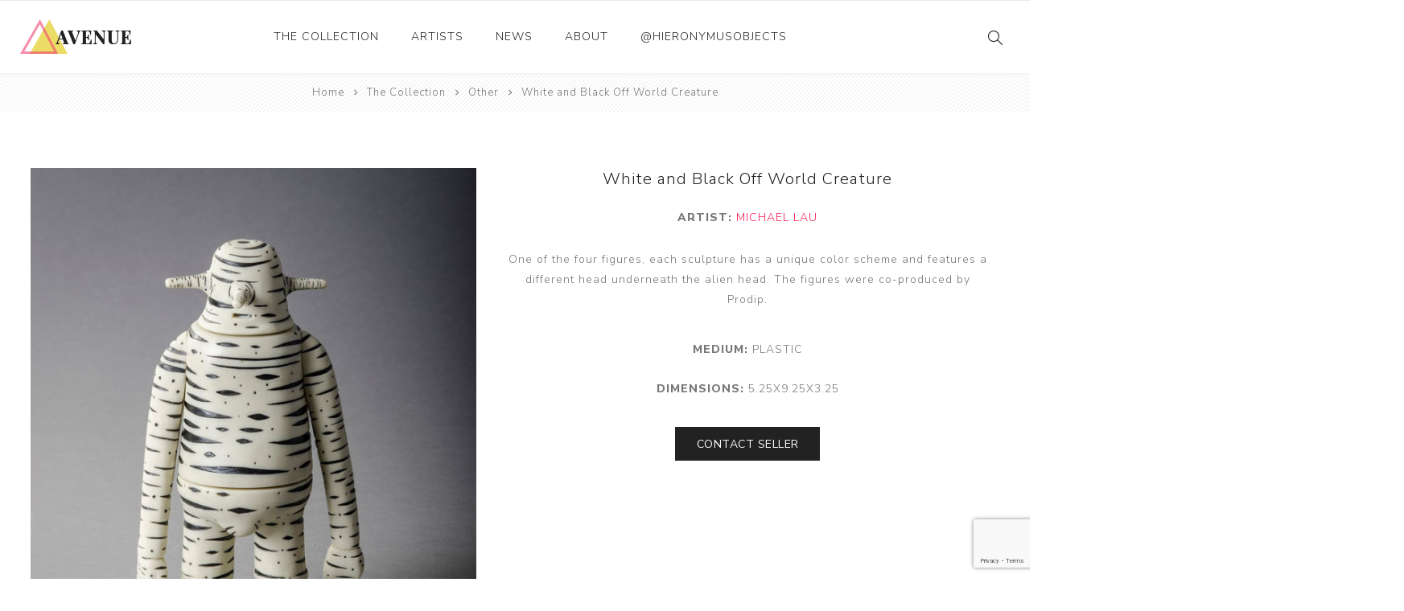

--- FILE ---
content_type: text/html; charset=utf-8
request_url: https://hieronymusobjects.com/white-and-black-off-world-creature-michael-lau
body_size: 4490
content:
<!DOCTYPE html><html lang=en class=html-product-details-page><head><title>White and Black Off World Creature | Hieronymus Objects</title><meta charset=UTF-8><meta name=description content="One of the four figures, each sculpture has a unique color scheme and features a different head underneath the alien head. The figures were co-produced by Prodip."><meta name=keywords content=""><meta name=generator content=nopCommerce><meta name=viewport content="width=device-width, initial-scale=1.0, user-scalable=0, minimum-scale=1.0, maximum-scale=1.0"><link rel=preload as=font href=/Themes/Avenue/Content/fonts/artsy/artsy-icons.woff crossorigin><link rel=preload as=font href=/Themes/Avenue/Content/fonts/avenue_font.woff crossorigin><link href="https://fonts.googleapis.com/css?family=Nunito+Sans:300,400,800&amp;subset=latin-ext&amp;display=swap" rel=stylesheet><script>(function(n,t,i,r,u){n[r]=n[r]||[];n[r].push({"gtm.start":(new Date).getTime(),event:"gtm.js"});var e=t.getElementsByTagName(i)[0],f=t.createElement(i),o=r!="dataLayer"?"&l="+r:"";f.async=!0;f.src="https://www.googletagmanager.com/gtm.js?id="+u+o;e.parentNode.insertBefore(f,e)})(window,document,"script","dataLayer","GTM-5NBN24B")</script><link rel=stylesheet href=https://cdnjs.cloudflare.com/ajax/libs/slick-carousel/1.9.0/slick.min.css integrity="sha512-yHknP1/AwR+yx26cB1y0cjvQUMvEa2PFzt1c9LlS4pRQ5NOTZFWbhBig+X9G9eYW/8m0/4OXNx8pxJ6z57x0dw==" crossorigin=anonymous><link href=/bundles/tya3nkdyusgduscvzvrsfpyegboqsl_x3ekfftimxhs.min.css rel=stylesheet><link href=/css/custom.css rel=stylesheet><link rel=canonical href=https://hieronymusobjects.com/white-and-black-off-world-creature-michael-lau><body class=product-details-page-body><noscript><iframe src="https://www.googletagmanager.com/ns.html?id=GTM-5NBN24B" height=0 width=0 style=display:none;visibility:hidden></iframe></noscript><div class=ajax-loading-block-window style=display:none></div><div id=dialog-notifications-success title=Notification style=display:none></div><div id=dialog-notifications-error title=Error style=display:none></div><div id=dialog-notifications-warning title=Warning style=display:none></div><div id=bar-notification class=bar-notification-container data-close=Close></div><!--[if lte IE 8]><div style=clear:both;height:59px;text-align:center;position:relative><a href=http://www.microsoft.com/windows/internet-explorer/default.aspx target=_blank> <img src=/Themes/Avenue/Content/img/ie_warning.jpg height=42 width=820 alt="You are using an outdated browser. For a faster, safer browsing experience, upgrade for free today."> </a></div><![endif]--><div class="master-wrapper-page standard-gallery"><div class=overlayOffCanvas></div><div class=header-wrapper><div class=header><div class=header-upper><div class="profile-links responsive-nav-content"><div class=responsive-nav-head><span class=text>Profile</span> <span class="button close-links"></span></div><div class=responsive-nav-body></div></div></div><div class=header-lower><div class=header-lower-inner><div class="header-logo-wrapper table-cell"><div class="nav-button menu-button"><span class=trigger title=Menu></span></div><div class=header-logo><a href="/" class=logo> <img alt="Hieronymus Objects" src=/Themes/Avenue/Content/img/logo.png> </a></div></div><div class="header-menu table-cell responsive-nav-content"><div class=responsive-nav-head><span class=text>Menu</span> <span class="button close-menu"></span></div><input type=hidden value=false id=isRtlEnabled><ul class=top-menu><li class=has-sublist><a class=with-subcategories href=/the-collection>The Collection</a> <button class="trigger plus-button"></button><div class=sublist-wrap><div class="responsive-nav-head back-button"><span class=text><button>Back</button></span></div><ul class=sublist><li><a href=/ceramics>Ceramics <span class=number>(661)</span></a><li><a href=/drawings-and-paintings>Drawings and Paintings <span class=number>(248)</span></a><li><a href=/sculpture>Sculpture <span class=number>(204)</span></a><li><a href=/decorative-and-design>Decorative and Design <span class=number>(723)</span></a><li><a href=/photography-and-prints>Photography and Prints <span class=number>(172)</span></a><li><a href=/other>Other <span class=number>(121)</span></a></ul></div><li><a href=/artist/all>Artists</a><li><a href=/news-2>News</a><li><a href=/about-us>About</a><li><a href=/instagram-posts-hieronymus>@hieronymusobjects</a></ul></div><div class="responsive-nav-wrapper table-cell"><div class="nav-button search-button"><span class=trigger title=Search></span></div><div class="nav-button personal-button"><span class=trigger title=Profile></span></div></div></div></div><div class="search-box store-search-box responsive-nav-content"><div class=responsive-nav-head><span class=text>Search</span> <span class="button close-search"></span></div><div class=responsive-nav-body><form method=get class=search-form id=small-search-box-form action=/search><input type=text class=search-box-text id=small-searchterms autocomplete=off name=q placeholder="Search store" aria-label="Search store"> <button type=submit class="button-1 search-box-button" value=Search>Search</button></form></div></div><div class="flyout-cart responsive-nav-content"><div class=responsive-nav-head><span class=text>Shopping cart</span> <span class="button close-cart"></span></div><div class=responsive-nav-body></div></div></div></div><div class=breadcrumb><ul itemscope itemtype=http://schema.org/BreadcrumbList><li><span> <a href="/"> <span>Home</span> </a> </span> <span class=delimiter>/</span><li itemprop=itemListElement itemscope itemtype=http://schema.org/ListItem><a href=/the-collection itemprop=item> <span itemprop=name>The Collection</span> </a> <span class=delimiter>/</span><meta itemprop=position content=1><li itemprop=itemListElement itemscope itemtype=http://schema.org/ListItem><a href=/other itemprop=item> <span itemprop=name>Other</span> </a> <span class=delimiter>/</span><meta itemprop=position content=2><li itemprop=itemListElement itemscope itemtype=http://schema.org/ListItem><strong class=current-item itemprop=name>White and Black Off World Creature</strong> <span itemprop=item itemscope itemtype=http://schema.org/Thing id=/white-and-black-off-world-creature-michael-lau> </span><meta itemprop=position content=3></ul></div><div class=master-wrapper-content><div class=master-column-wrapper><div class=center-1><div class="page product-details-page"><div class=page-body><form method=post id=product-details-form action=/white-and-black-off-world-creature-michael-lau><div style=display:none id=product-hidden-schema class=product-hidden-schema><div itemscope itemtype=http://schema.org/Toy><span itemprop=name>White and Black Off World Creature</span> <span itemprop=description>One of the four figures, each sculpture has a unique color scheme and features a different head underneath the alien head. The figures were co-produced by Prodip.</span> <span itemprop=image>https://hieronymusobjects.com/images/thumbs/0025297_white-and-black-off-world-creature.jpeg</span></div><span id=product-hidden-schema-materials class=product-hidden-schema>Plastic</span> <span id=product-hidden-schema-google-type class=product-hidden-schema>Toy</span> <span id=product-hidden-schema-length class=product-hidden-schema>9.25 inches</span> <span id=product-hidden-schema-width class=product-hidden-schema>5.25 inches</span> <span id=product-hidden-schema-height class=product-hidden-schema>3.25 inches</span></div><div data-productid=2662 itemscope itemtype=http://schema.org/VisualArtwork><div class=product-essential><div class=gallery><div class=picture><a href=https://hieronymusobjects.com/images/thumbs/0025297_white-and-black-off-world-creature.jpeg title="Picture of White and Black Off World Creature" id=main-product-img-lightbox-anchor-2662 class=magnific-popup-zoom> <img alt="Picture of White and Black Off World Creature" src=https://hieronymusobjects.com/images/thumbs/0025297_white-and-black-off-world-creature_750.jpeg title="Picture of White and Black Off World Creature" id=main-product-img-2662> </a></div><div class=picture-thumbs><div class=bxslider><div class=thumb-item><img src=https://hieronymusobjects.com/images/thumbs/0025297_white-and-black-off-world-creature_750.jpeg alt="Picture of White and Black Off World Creature" title="Picture of White and Black Off World Creature" data-defaultsize=https://hieronymusobjects.com/images/thumbs/0025297_white-and-black-off-world-creature_750.jpeg data-fullsize=https://hieronymusobjects.com/images/thumbs/0025297_white-and-black-off-world-creature.jpeg></div><div class=thumb-item><img src=https://hieronymusobjects.com/images/thumbs/0025298_white-and-black-off-world-creature_750.jpeg alt="Picture of White and Black Off World Creature" title="Picture of White and Black Off World Creature" data-defaultsize=https://hieronymusobjects.com/images/thumbs/0025298_white-and-black-off-world-creature_750.jpeg data-fullsize=https://hieronymusobjects.com/images/thumbs/0025298_white-and-black-off-world-creature.jpeg></div><div class=thumb-item><img src=https://hieronymusobjects.com/images/thumbs/0025299_white-and-black-off-world-creature_750.jpeg alt="Picture of White and Black Off World Creature" title="Picture of White and Black Off World Creature" data-defaultsize=https://hieronymusobjects.com/images/thumbs/0025299_white-and-black-off-world-creature_750.jpeg data-fullsize=https://hieronymusobjects.com/images/thumbs/0025299_white-and-black-off-world-creature.jpeg></div><div class=thumb-item><img src=https://hieronymusobjects.com/images/thumbs/0025300_white-and-black-off-world-creature_750.jpeg alt="Picture of White and Black Off World Creature" title="Picture of White and Black Off World Creature" data-defaultsize=https://hieronymusobjects.com/images/thumbs/0025300_white-and-black-off-world-creature_750.jpeg data-fullsize=https://hieronymusobjects.com/images/thumbs/0025300_white-and-black-off-world-creature.jpeg></div><div class=thumb-item><img src=https://hieronymusobjects.com/images/thumbs/0025301_white-and-black-off-world-creature_750.jpeg alt="Picture of White and Black Off World Creature" title="Picture of White and Black Off World Creature" data-defaultsize=https://hieronymusobjects.com/images/thumbs/0025301_white-and-black-off-world-creature_750.jpeg data-fullsize=https://hieronymusobjects.com/images/thumbs/0025301_white-and-black-off-world-creature.jpeg></div><div class=thumb-item><img src=https://hieronymusobjects.com/images/thumbs/0025302_white-and-black-off-world-creature_750.jpeg alt="Picture of White and Black Off World Creature" title="Picture of White and Black Off World Creature" data-defaultsize=https://hieronymusobjects.com/images/thumbs/0025302_white-and-black-off-world-creature_750.jpeg data-fullsize=https://hieronymusobjects.com/images/thumbs/0025302_white-and-black-off-world-creature.jpeg></div><div class=thumb-item><img src=https://hieronymusobjects.com/images/thumbs/0025303_white-and-black-off-world-creature_750.jpeg alt="Picture of White and Black Off World Creature" title="Picture of White and Black Off World Creature" data-defaultsize=https://hieronymusobjects.com/images/thumbs/0025303_white-and-black-off-world-creature_750.jpeg data-fullsize=https://hieronymusobjects.com/images/thumbs/0025303_white-and-black-off-world-creature.jpeg></div><div class=thumb-item><img src=https://hieronymusobjects.com/images/thumbs/0025304_white-and-black-off-world-creature_750.jpeg alt="Picture of White and Black Off World Creature" title="Picture of White and Black Off World Creature" data-defaultsize=https://hieronymusobjects.com/images/thumbs/0025304_white-and-black-off-world-creature_750.jpeg data-fullsize=https://hieronymusobjects.com/images/thumbs/0025304_white-and-black-off-world-creature.jpeg></div><div class=thumb-item><img src=https://hieronymusobjects.com/images/thumbs/0025305_white-and-black-off-world-creature_750.jpeg alt="Picture of White and Black Off World Creature" title="Picture of White and Black Off World Creature" data-defaultsize=https://hieronymusobjects.com/images/thumbs/0025305_white-and-black-off-world-creature_750.jpeg data-fullsize=https://hieronymusobjects.com/images/thumbs/0025305_white-and-black-off-world-creature.jpeg></div><div class=thumb-item><img src=https://hieronymusobjects.com/images/thumbs/0025306_white-and-black-off-world-creature_750.jpeg alt="Picture of White and Black Off World Creature" title="Picture of White and Black Off World Creature" data-defaultsize=https://hieronymusobjects.com/images/thumbs/0025306_white-and-black-off-world-creature_750.jpeg data-fullsize=https://hieronymusobjects.com/images/thumbs/0025306_white-and-black-off-world-creature.jpeg></div><div class=thumb-item><img src=https://hieronymusobjects.com/images/thumbs/0025307_white-and-black-off-world-creature_750.jpeg alt="Picture of White and Black Off World Creature" title="Picture of White and Black Off World Creature" data-defaultsize=https://hieronymusobjects.com/images/thumbs/0025307_white-and-black-off-world-creature_750.jpeg data-fullsize=https://hieronymusobjects.com/images/thumbs/0025307_white-and-black-off-world-creature.jpeg></div></div></div></div><div class=overview><div class=product-name><h1 itemprop=name><span>White and Black Off World Creature</span></h1></div><div class=artist-name><div class=manufacturers><span class=label>Manufacturer:</span> <strong>Artist: </strong> <span class=value itemprop=creator itemscope itemtype=http://schema.org/Person> <a href=/michael-lau itemprop=name>Michael Lau</a> </span></div></div><div class=short-description>One of the four figures, each sculpture has a unique color scheme and features a different head underneath the alien head. The figures were co-produced by Prodip.</div><div class=material><strong>Medium:</strong> <span>Plastic</span></div><div class=dimensions><strong>Dimensions:</strong> <span>5.25x9.25x3.25</span></div><button type=button class=custom-button id=contact-seller-button> <span>Contact Seller</span> </button><div class=cart-buttons-wrapper><div class=overview-buttons><div class=email-a-friend><input type=button value="Contact Seller" class="button-2 email-a-friend-button" onclick="setLocation(&#34;/productemailafriend/2662&#34;)"></div></div></div></div></div><div class=product-collateral><a href=#addl-info-full-description id=addl-info>Additional Info +</a><div id=addl-info-full-description class=full-description>One of the four figures, each sculpture has a unique color scheme and features a different head underneath the alien head. The figures were co-produced by Prodip.</div></div></div><input name=__RequestVerificationToken type=hidden value=CfDJ8FFBQe-TdYpFs2COmMueUw-h-6WwRFcM3W3Li-m8ubcKE_KXEbubhfaxW8bqGGtImNYdkZCTeUjh19mlEG3X9UVMyrWB1apeFa6NXVN3ZPKDb31gkNJFBMMoIGqY9UzZWKo8PZmRyQ58wDFgz1uhgOI></form></div></div><div id=overlay-inAbox class=overlay><div class=toolbar><a class=overlay-close href=#><span>x</span> close</a></div><div class=wrapper><h2>Contact Seller - White and Black Off World Creature</h2><div>Subject</div><div><input name=contact-subject type=text class=subject value="Inquiry - White and Black Off World Creature"></div><div>My Email</div><div><input type=text class=email name=contact-email></div><div>Message</div><div><textarea name=contact-message>
I'm interested in this piece!

https://hieronymusobjects.com/white-and-black-off-world-creature-michael-lau
                </textarea></div><div style=text-align:right><button type=button class=custom-button id=contact-send> <span>Send</span> </button></div><div><input id=g-recaptcha-response_captcha_2144618838 name=g-recaptcha-response type=hidden><script>var onloadCallbackcaptcha_2144618838=function(){var n=$('input[id="g-recaptcha-response_captcha_2144618838"]').closest("form"),t=$(n.find(":submit")[0]),i=!1,r=!1;t.on("click",function(){return r||(r=!0,grecaptcha.execute("6Le4zCMaAAAAALk8o4pJk4vMfvekcyHH0qFmUNdI",{action:"ProductDetails"}).then(function(r){$("#g-recaptcha-response_captcha_2144618838",n).val(r);i=!0;t.click()})),i})}</script><script async defer src="https://www.google.com/recaptcha/api.js?onload=onloadCallbackcaptcha_2144618838&amp;render=6Le4zCMaAAAAALk8o4pJk4vMfvekcyHH0qFmUNdI&amp;hl=en"></script></div></div></div></div></div></div><div class=footer><div class=footer-upper><div class=newsletter><div class=newsletter-subscribe id=newsletter-subscribe-block><div class=title>Get The Latest News <span class=color>Delivered To You!</span></div><div class=newsletter-email><input id=newsletter-email class=newsletter-subscribe-text placeholder="Enter your email here..." aria-label="Sign up for our newsletter" type=email name=NewsletterEmail> <input type=button value=Subscribe id=newsletter-subscribe-button class="button-1 newsletter-subscribe-button"></div><div class=newsletter-validation><span id=subscribe-loading-progress style=display:none class=please-wait>Wait...</span> <span class=field-validation-valid data-valmsg-for=NewsletterEmail data-valmsg-replace=true></span></div></div><div class=newsletter-result id=newsletter-result-block></div></div></div><div class=footer-middle><div class=footer-text><div class=footer-logo><img src=/Themes/Avenue/Content/img/logo_inverted.png alt=""></div><p class=text>Hieronymus was established as an online gallery in 2014 to showcase the collection of the Richard and Alita Rogers Family Foundation.</p><a class=read-more href=#>Read More</a></div><div class=footer-block-wrapper><div class=topic-block><div class=topic-block-title><h2>Footer-Middle-Content</h2></div><div class=topic-block-body><div style=float:left;width:33%><ul><li style=text-align:left><span style=color:#fff><a href=/ceramics><span style=color:#fff>Ceramics</span></a></span><li style=text-align:left><span style=color:#fff><a href=/drawings-and-paintings><span style=color:#fff>Drawings and Paintings</span></a></span><li style=text-align:left><span style=color:#fff><a href=/sculpture><span style=color:#fff>Sculpture</span></a></span><li style=text-align:left><span style=color:#fff><a href=/decorative-and-design><span style=color:#fff>Decorative and Design</span></a></span><li style=text-align:left><span style=color:#fff><a href=/photography-and-prints><span style=color:#fff>Photography and Prints</span></a></span><li style=text-align:left><span style=color:#fff><a href=/other><span style=color:#fff>Other</span></a></span></ul></div><div style=float:left;width:33%;text-align:left><ul><li style=text-align:left><span style=color:#fff><a href=/artist/all><span style=color:#fff>Artists</span></a></span><li><span style=color:#fff><a href=/about-us><span style=color:#fff>About Us</span></a></span><li><span style=color:#fff><a href=/contactus><span style=color:#fff>Contact Us</span></a></span><li><span style=color:#fff><a href=/news-2><span style=color:#fff>News</span></a></span></ul></div><div style=float:right;width:33%><ul><li style=text-align:left><span style=color:#fff><a href=/sitemap><span style=color:#fff>Sitemap</span></a></span></ul></div></div></div></div></div><div class=footer-lower><div class="footer-lower-block footer-social-buttons"><ul><li><a target=_blank class=facebook href="https://www.facebook.com/hieronymusobjects/" aria-label=Facebook></a><li><a target=_blank class=instagram href="https://www.instagram.com/hieronymusobjects/" aria-label=Instagram></a></ul></div><div class="footer-lower-block footer-site-info"><div class="info footer-disclaimer">Copyright &copy; 2026 Hieronymus Objects. All rights reserved.</div></div><div class="footer-lower-block footer-payment-methods"></div></div></div></div><script src=/bundles/3lwuogr0sbblhyeczl7ovpgkcjo9t32zicjokmgv0fk.min.js></script><script async src=/js/product-page.js></script><script src=https://cdnjs.cloudflare.com/ajax/libs/slick-carousel/1.9.0/slick.min.js integrity="sha512-HGOnQO9+SP1V92SrtZfjqxxtLmVzqZpjFFekvzZVWoiASSQgSr4cw9Kqd2+l8Llp4Gm0G8GIFJ4ddwZilcdb8A==" crossorigin=anonymous></script><script>$(document).ready(function(){$("#main-product-img-lightbox-anchor-2662").magnificPopup({type:"image",removalDelay:300,gallery:{enabled:!0,tPrev:"Previous (Left arrow key)",tNext:"Next (Right arrow key)",tCounter:"%curr% of %total%"},tClose:"Close (Esc)",tLoading:"Loading..."})})</script><script>$(document).ready(function(){$(".thumb-item img").on("click",function(){$("#main-product-img-2662").attr("src",$(this).attr("data-defaultsize"));$("#main-product-img-2662").attr("title",$(this).attr("title"));$("#main-product-img-2662").attr("alt",$(this).attr("alt"));$("#main-product-img-lightbox-anchor-2662").attr("href",$(this).attr("data-fullsize"));$("#main-product-img-lightbox-anchor-2662").attr("title",$(this).attr("title"))})})</script><script>var localized_data={AjaxCartFailure:"Failed to add the product. Please refresh the page and try one more time."};AjaxCart.init(!1,".cart-qty",".wishlist-qty","#flyout-cart",localized_data)</script><script>$("#small-search-box-form").on("submit",function(n){$("#small-searchterms").val()==""&&(alert("Please enter some search keyword"),$("#small-searchterms").focus(),n.preventDefault())})</script><script>function newsletter_subscribe(n){var t=$("#subscribe-loading-progress"),i;t.show();i={subscribe:n,email:$("#newsletter-email").val()};$.ajax({cache:!1,type:"POST",url:"/subscribenewsletter",data:i,success:function(n){$("#newsletter-result-block").html(n.Result);n.Success?($("#newsletter-subscribe-block").hide(),$("#newsletter-result-block").show()):$("#newsletter-result-block").fadeIn("slow").delay(2e3).fadeOut("slow")},error:function(){alert("Failed to subscribe.")},complete:function(){t.hide()}})}$(document).ready(function(){$("#newsletter-subscribe-button").on("click",function(){newsletter_subscribe("true")});$("#newsletter-email").on("keydown",function(n){if(n.keyCode==13)return $("#newsletter-subscribe-button").trigger("click"),!1})})</script><div class=scroll-back-button></div>

--- FILE ---
content_type: text/html; charset=utf-8
request_url: https://www.google.com/recaptcha/api2/anchor?ar=1&k=6Le4zCMaAAAAALk8o4pJk4vMfvekcyHH0qFmUNdI&co=aHR0cHM6Ly9oaWVyb255bXVzb2JqZWN0cy5jb206NDQz&hl=en&v=PoyoqOPhxBO7pBk68S4YbpHZ&size=invisible&anchor-ms=20000&execute-ms=30000&cb=9que7ujmddki
body_size: 48700
content:
<!DOCTYPE HTML><html dir="ltr" lang="en"><head><meta http-equiv="Content-Type" content="text/html; charset=UTF-8">
<meta http-equiv="X-UA-Compatible" content="IE=edge">
<title>reCAPTCHA</title>
<style type="text/css">
/* cyrillic-ext */
@font-face {
  font-family: 'Roboto';
  font-style: normal;
  font-weight: 400;
  font-stretch: 100%;
  src: url(//fonts.gstatic.com/s/roboto/v48/KFO7CnqEu92Fr1ME7kSn66aGLdTylUAMa3GUBHMdazTgWw.woff2) format('woff2');
  unicode-range: U+0460-052F, U+1C80-1C8A, U+20B4, U+2DE0-2DFF, U+A640-A69F, U+FE2E-FE2F;
}
/* cyrillic */
@font-face {
  font-family: 'Roboto';
  font-style: normal;
  font-weight: 400;
  font-stretch: 100%;
  src: url(//fonts.gstatic.com/s/roboto/v48/KFO7CnqEu92Fr1ME7kSn66aGLdTylUAMa3iUBHMdazTgWw.woff2) format('woff2');
  unicode-range: U+0301, U+0400-045F, U+0490-0491, U+04B0-04B1, U+2116;
}
/* greek-ext */
@font-face {
  font-family: 'Roboto';
  font-style: normal;
  font-weight: 400;
  font-stretch: 100%;
  src: url(//fonts.gstatic.com/s/roboto/v48/KFO7CnqEu92Fr1ME7kSn66aGLdTylUAMa3CUBHMdazTgWw.woff2) format('woff2');
  unicode-range: U+1F00-1FFF;
}
/* greek */
@font-face {
  font-family: 'Roboto';
  font-style: normal;
  font-weight: 400;
  font-stretch: 100%;
  src: url(//fonts.gstatic.com/s/roboto/v48/KFO7CnqEu92Fr1ME7kSn66aGLdTylUAMa3-UBHMdazTgWw.woff2) format('woff2');
  unicode-range: U+0370-0377, U+037A-037F, U+0384-038A, U+038C, U+038E-03A1, U+03A3-03FF;
}
/* math */
@font-face {
  font-family: 'Roboto';
  font-style: normal;
  font-weight: 400;
  font-stretch: 100%;
  src: url(//fonts.gstatic.com/s/roboto/v48/KFO7CnqEu92Fr1ME7kSn66aGLdTylUAMawCUBHMdazTgWw.woff2) format('woff2');
  unicode-range: U+0302-0303, U+0305, U+0307-0308, U+0310, U+0312, U+0315, U+031A, U+0326-0327, U+032C, U+032F-0330, U+0332-0333, U+0338, U+033A, U+0346, U+034D, U+0391-03A1, U+03A3-03A9, U+03B1-03C9, U+03D1, U+03D5-03D6, U+03F0-03F1, U+03F4-03F5, U+2016-2017, U+2034-2038, U+203C, U+2040, U+2043, U+2047, U+2050, U+2057, U+205F, U+2070-2071, U+2074-208E, U+2090-209C, U+20D0-20DC, U+20E1, U+20E5-20EF, U+2100-2112, U+2114-2115, U+2117-2121, U+2123-214F, U+2190, U+2192, U+2194-21AE, U+21B0-21E5, U+21F1-21F2, U+21F4-2211, U+2213-2214, U+2216-22FF, U+2308-230B, U+2310, U+2319, U+231C-2321, U+2336-237A, U+237C, U+2395, U+239B-23B7, U+23D0, U+23DC-23E1, U+2474-2475, U+25AF, U+25B3, U+25B7, U+25BD, U+25C1, U+25CA, U+25CC, U+25FB, U+266D-266F, U+27C0-27FF, U+2900-2AFF, U+2B0E-2B11, U+2B30-2B4C, U+2BFE, U+3030, U+FF5B, U+FF5D, U+1D400-1D7FF, U+1EE00-1EEFF;
}
/* symbols */
@font-face {
  font-family: 'Roboto';
  font-style: normal;
  font-weight: 400;
  font-stretch: 100%;
  src: url(//fonts.gstatic.com/s/roboto/v48/KFO7CnqEu92Fr1ME7kSn66aGLdTylUAMaxKUBHMdazTgWw.woff2) format('woff2');
  unicode-range: U+0001-000C, U+000E-001F, U+007F-009F, U+20DD-20E0, U+20E2-20E4, U+2150-218F, U+2190, U+2192, U+2194-2199, U+21AF, U+21E6-21F0, U+21F3, U+2218-2219, U+2299, U+22C4-22C6, U+2300-243F, U+2440-244A, U+2460-24FF, U+25A0-27BF, U+2800-28FF, U+2921-2922, U+2981, U+29BF, U+29EB, U+2B00-2BFF, U+4DC0-4DFF, U+FFF9-FFFB, U+10140-1018E, U+10190-1019C, U+101A0, U+101D0-101FD, U+102E0-102FB, U+10E60-10E7E, U+1D2C0-1D2D3, U+1D2E0-1D37F, U+1F000-1F0FF, U+1F100-1F1AD, U+1F1E6-1F1FF, U+1F30D-1F30F, U+1F315, U+1F31C, U+1F31E, U+1F320-1F32C, U+1F336, U+1F378, U+1F37D, U+1F382, U+1F393-1F39F, U+1F3A7-1F3A8, U+1F3AC-1F3AF, U+1F3C2, U+1F3C4-1F3C6, U+1F3CA-1F3CE, U+1F3D4-1F3E0, U+1F3ED, U+1F3F1-1F3F3, U+1F3F5-1F3F7, U+1F408, U+1F415, U+1F41F, U+1F426, U+1F43F, U+1F441-1F442, U+1F444, U+1F446-1F449, U+1F44C-1F44E, U+1F453, U+1F46A, U+1F47D, U+1F4A3, U+1F4B0, U+1F4B3, U+1F4B9, U+1F4BB, U+1F4BF, U+1F4C8-1F4CB, U+1F4D6, U+1F4DA, U+1F4DF, U+1F4E3-1F4E6, U+1F4EA-1F4ED, U+1F4F7, U+1F4F9-1F4FB, U+1F4FD-1F4FE, U+1F503, U+1F507-1F50B, U+1F50D, U+1F512-1F513, U+1F53E-1F54A, U+1F54F-1F5FA, U+1F610, U+1F650-1F67F, U+1F687, U+1F68D, U+1F691, U+1F694, U+1F698, U+1F6AD, U+1F6B2, U+1F6B9-1F6BA, U+1F6BC, U+1F6C6-1F6CF, U+1F6D3-1F6D7, U+1F6E0-1F6EA, U+1F6F0-1F6F3, U+1F6F7-1F6FC, U+1F700-1F7FF, U+1F800-1F80B, U+1F810-1F847, U+1F850-1F859, U+1F860-1F887, U+1F890-1F8AD, U+1F8B0-1F8BB, U+1F8C0-1F8C1, U+1F900-1F90B, U+1F93B, U+1F946, U+1F984, U+1F996, U+1F9E9, U+1FA00-1FA6F, U+1FA70-1FA7C, U+1FA80-1FA89, U+1FA8F-1FAC6, U+1FACE-1FADC, U+1FADF-1FAE9, U+1FAF0-1FAF8, U+1FB00-1FBFF;
}
/* vietnamese */
@font-face {
  font-family: 'Roboto';
  font-style: normal;
  font-weight: 400;
  font-stretch: 100%;
  src: url(//fonts.gstatic.com/s/roboto/v48/KFO7CnqEu92Fr1ME7kSn66aGLdTylUAMa3OUBHMdazTgWw.woff2) format('woff2');
  unicode-range: U+0102-0103, U+0110-0111, U+0128-0129, U+0168-0169, U+01A0-01A1, U+01AF-01B0, U+0300-0301, U+0303-0304, U+0308-0309, U+0323, U+0329, U+1EA0-1EF9, U+20AB;
}
/* latin-ext */
@font-face {
  font-family: 'Roboto';
  font-style: normal;
  font-weight: 400;
  font-stretch: 100%;
  src: url(//fonts.gstatic.com/s/roboto/v48/KFO7CnqEu92Fr1ME7kSn66aGLdTylUAMa3KUBHMdazTgWw.woff2) format('woff2');
  unicode-range: U+0100-02BA, U+02BD-02C5, U+02C7-02CC, U+02CE-02D7, U+02DD-02FF, U+0304, U+0308, U+0329, U+1D00-1DBF, U+1E00-1E9F, U+1EF2-1EFF, U+2020, U+20A0-20AB, U+20AD-20C0, U+2113, U+2C60-2C7F, U+A720-A7FF;
}
/* latin */
@font-face {
  font-family: 'Roboto';
  font-style: normal;
  font-weight: 400;
  font-stretch: 100%;
  src: url(//fonts.gstatic.com/s/roboto/v48/KFO7CnqEu92Fr1ME7kSn66aGLdTylUAMa3yUBHMdazQ.woff2) format('woff2');
  unicode-range: U+0000-00FF, U+0131, U+0152-0153, U+02BB-02BC, U+02C6, U+02DA, U+02DC, U+0304, U+0308, U+0329, U+2000-206F, U+20AC, U+2122, U+2191, U+2193, U+2212, U+2215, U+FEFF, U+FFFD;
}
/* cyrillic-ext */
@font-face {
  font-family: 'Roboto';
  font-style: normal;
  font-weight: 500;
  font-stretch: 100%;
  src: url(//fonts.gstatic.com/s/roboto/v48/KFO7CnqEu92Fr1ME7kSn66aGLdTylUAMa3GUBHMdazTgWw.woff2) format('woff2');
  unicode-range: U+0460-052F, U+1C80-1C8A, U+20B4, U+2DE0-2DFF, U+A640-A69F, U+FE2E-FE2F;
}
/* cyrillic */
@font-face {
  font-family: 'Roboto';
  font-style: normal;
  font-weight: 500;
  font-stretch: 100%;
  src: url(//fonts.gstatic.com/s/roboto/v48/KFO7CnqEu92Fr1ME7kSn66aGLdTylUAMa3iUBHMdazTgWw.woff2) format('woff2');
  unicode-range: U+0301, U+0400-045F, U+0490-0491, U+04B0-04B1, U+2116;
}
/* greek-ext */
@font-face {
  font-family: 'Roboto';
  font-style: normal;
  font-weight: 500;
  font-stretch: 100%;
  src: url(//fonts.gstatic.com/s/roboto/v48/KFO7CnqEu92Fr1ME7kSn66aGLdTylUAMa3CUBHMdazTgWw.woff2) format('woff2');
  unicode-range: U+1F00-1FFF;
}
/* greek */
@font-face {
  font-family: 'Roboto';
  font-style: normal;
  font-weight: 500;
  font-stretch: 100%;
  src: url(//fonts.gstatic.com/s/roboto/v48/KFO7CnqEu92Fr1ME7kSn66aGLdTylUAMa3-UBHMdazTgWw.woff2) format('woff2');
  unicode-range: U+0370-0377, U+037A-037F, U+0384-038A, U+038C, U+038E-03A1, U+03A3-03FF;
}
/* math */
@font-face {
  font-family: 'Roboto';
  font-style: normal;
  font-weight: 500;
  font-stretch: 100%;
  src: url(//fonts.gstatic.com/s/roboto/v48/KFO7CnqEu92Fr1ME7kSn66aGLdTylUAMawCUBHMdazTgWw.woff2) format('woff2');
  unicode-range: U+0302-0303, U+0305, U+0307-0308, U+0310, U+0312, U+0315, U+031A, U+0326-0327, U+032C, U+032F-0330, U+0332-0333, U+0338, U+033A, U+0346, U+034D, U+0391-03A1, U+03A3-03A9, U+03B1-03C9, U+03D1, U+03D5-03D6, U+03F0-03F1, U+03F4-03F5, U+2016-2017, U+2034-2038, U+203C, U+2040, U+2043, U+2047, U+2050, U+2057, U+205F, U+2070-2071, U+2074-208E, U+2090-209C, U+20D0-20DC, U+20E1, U+20E5-20EF, U+2100-2112, U+2114-2115, U+2117-2121, U+2123-214F, U+2190, U+2192, U+2194-21AE, U+21B0-21E5, U+21F1-21F2, U+21F4-2211, U+2213-2214, U+2216-22FF, U+2308-230B, U+2310, U+2319, U+231C-2321, U+2336-237A, U+237C, U+2395, U+239B-23B7, U+23D0, U+23DC-23E1, U+2474-2475, U+25AF, U+25B3, U+25B7, U+25BD, U+25C1, U+25CA, U+25CC, U+25FB, U+266D-266F, U+27C0-27FF, U+2900-2AFF, U+2B0E-2B11, U+2B30-2B4C, U+2BFE, U+3030, U+FF5B, U+FF5D, U+1D400-1D7FF, U+1EE00-1EEFF;
}
/* symbols */
@font-face {
  font-family: 'Roboto';
  font-style: normal;
  font-weight: 500;
  font-stretch: 100%;
  src: url(//fonts.gstatic.com/s/roboto/v48/KFO7CnqEu92Fr1ME7kSn66aGLdTylUAMaxKUBHMdazTgWw.woff2) format('woff2');
  unicode-range: U+0001-000C, U+000E-001F, U+007F-009F, U+20DD-20E0, U+20E2-20E4, U+2150-218F, U+2190, U+2192, U+2194-2199, U+21AF, U+21E6-21F0, U+21F3, U+2218-2219, U+2299, U+22C4-22C6, U+2300-243F, U+2440-244A, U+2460-24FF, U+25A0-27BF, U+2800-28FF, U+2921-2922, U+2981, U+29BF, U+29EB, U+2B00-2BFF, U+4DC0-4DFF, U+FFF9-FFFB, U+10140-1018E, U+10190-1019C, U+101A0, U+101D0-101FD, U+102E0-102FB, U+10E60-10E7E, U+1D2C0-1D2D3, U+1D2E0-1D37F, U+1F000-1F0FF, U+1F100-1F1AD, U+1F1E6-1F1FF, U+1F30D-1F30F, U+1F315, U+1F31C, U+1F31E, U+1F320-1F32C, U+1F336, U+1F378, U+1F37D, U+1F382, U+1F393-1F39F, U+1F3A7-1F3A8, U+1F3AC-1F3AF, U+1F3C2, U+1F3C4-1F3C6, U+1F3CA-1F3CE, U+1F3D4-1F3E0, U+1F3ED, U+1F3F1-1F3F3, U+1F3F5-1F3F7, U+1F408, U+1F415, U+1F41F, U+1F426, U+1F43F, U+1F441-1F442, U+1F444, U+1F446-1F449, U+1F44C-1F44E, U+1F453, U+1F46A, U+1F47D, U+1F4A3, U+1F4B0, U+1F4B3, U+1F4B9, U+1F4BB, U+1F4BF, U+1F4C8-1F4CB, U+1F4D6, U+1F4DA, U+1F4DF, U+1F4E3-1F4E6, U+1F4EA-1F4ED, U+1F4F7, U+1F4F9-1F4FB, U+1F4FD-1F4FE, U+1F503, U+1F507-1F50B, U+1F50D, U+1F512-1F513, U+1F53E-1F54A, U+1F54F-1F5FA, U+1F610, U+1F650-1F67F, U+1F687, U+1F68D, U+1F691, U+1F694, U+1F698, U+1F6AD, U+1F6B2, U+1F6B9-1F6BA, U+1F6BC, U+1F6C6-1F6CF, U+1F6D3-1F6D7, U+1F6E0-1F6EA, U+1F6F0-1F6F3, U+1F6F7-1F6FC, U+1F700-1F7FF, U+1F800-1F80B, U+1F810-1F847, U+1F850-1F859, U+1F860-1F887, U+1F890-1F8AD, U+1F8B0-1F8BB, U+1F8C0-1F8C1, U+1F900-1F90B, U+1F93B, U+1F946, U+1F984, U+1F996, U+1F9E9, U+1FA00-1FA6F, U+1FA70-1FA7C, U+1FA80-1FA89, U+1FA8F-1FAC6, U+1FACE-1FADC, U+1FADF-1FAE9, U+1FAF0-1FAF8, U+1FB00-1FBFF;
}
/* vietnamese */
@font-face {
  font-family: 'Roboto';
  font-style: normal;
  font-weight: 500;
  font-stretch: 100%;
  src: url(//fonts.gstatic.com/s/roboto/v48/KFO7CnqEu92Fr1ME7kSn66aGLdTylUAMa3OUBHMdazTgWw.woff2) format('woff2');
  unicode-range: U+0102-0103, U+0110-0111, U+0128-0129, U+0168-0169, U+01A0-01A1, U+01AF-01B0, U+0300-0301, U+0303-0304, U+0308-0309, U+0323, U+0329, U+1EA0-1EF9, U+20AB;
}
/* latin-ext */
@font-face {
  font-family: 'Roboto';
  font-style: normal;
  font-weight: 500;
  font-stretch: 100%;
  src: url(//fonts.gstatic.com/s/roboto/v48/KFO7CnqEu92Fr1ME7kSn66aGLdTylUAMa3KUBHMdazTgWw.woff2) format('woff2');
  unicode-range: U+0100-02BA, U+02BD-02C5, U+02C7-02CC, U+02CE-02D7, U+02DD-02FF, U+0304, U+0308, U+0329, U+1D00-1DBF, U+1E00-1E9F, U+1EF2-1EFF, U+2020, U+20A0-20AB, U+20AD-20C0, U+2113, U+2C60-2C7F, U+A720-A7FF;
}
/* latin */
@font-face {
  font-family: 'Roboto';
  font-style: normal;
  font-weight: 500;
  font-stretch: 100%;
  src: url(//fonts.gstatic.com/s/roboto/v48/KFO7CnqEu92Fr1ME7kSn66aGLdTylUAMa3yUBHMdazQ.woff2) format('woff2');
  unicode-range: U+0000-00FF, U+0131, U+0152-0153, U+02BB-02BC, U+02C6, U+02DA, U+02DC, U+0304, U+0308, U+0329, U+2000-206F, U+20AC, U+2122, U+2191, U+2193, U+2212, U+2215, U+FEFF, U+FFFD;
}
/* cyrillic-ext */
@font-face {
  font-family: 'Roboto';
  font-style: normal;
  font-weight: 900;
  font-stretch: 100%;
  src: url(//fonts.gstatic.com/s/roboto/v48/KFO7CnqEu92Fr1ME7kSn66aGLdTylUAMa3GUBHMdazTgWw.woff2) format('woff2');
  unicode-range: U+0460-052F, U+1C80-1C8A, U+20B4, U+2DE0-2DFF, U+A640-A69F, U+FE2E-FE2F;
}
/* cyrillic */
@font-face {
  font-family: 'Roboto';
  font-style: normal;
  font-weight: 900;
  font-stretch: 100%;
  src: url(//fonts.gstatic.com/s/roboto/v48/KFO7CnqEu92Fr1ME7kSn66aGLdTylUAMa3iUBHMdazTgWw.woff2) format('woff2');
  unicode-range: U+0301, U+0400-045F, U+0490-0491, U+04B0-04B1, U+2116;
}
/* greek-ext */
@font-face {
  font-family: 'Roboto';
  font-style: normal;
  font-weight: 900;
  font-stretch: 100%;
  src: url(//fonts.gstatic.com/s/roboto/v48/KFO7CnqEu92Fr1ME7kSn66aGLdTylUAMa3CUBHMdazTgWw.woff2) format('woff2');
  unicode-range: U+1F00-1FFF;
}
/* greek */
@font-face {
  font-family: 'Roboto';
  font-style: normal;
  font-weight: 900;
  font-stretch: 100%;
  src: url(//fonts.gstatic.com/s/roboto/v48/KFO7CnqEu92Fr1ME7kSn66aGLdTylUAMa3-UBHMdazTgWw.woff2) format('woff2');
  unicode-range: U+0370-0377, U+037A-037F, U+0384-038A, U+038C, U+038E-03A1, U+03A3-03FF;
}
/* math */
@font-face {
  font-family: 'Roboto';
  font-style: normal;
  font-weight: 900;
  font-stretch: 100%;
  src: url(//fonts.gstatic.com/s/roboto/v48/KFO7CnqEu92Fr1ME7kSn66aGLdTylUAMawCUBHMdazTgWw.woff2) format('woff2');
  unicode-range: U+0302-0303, U+0305, U+0307-0308, U+0310, U+0312, U+0315, U+031A, U+0326-0327, U+032C, U+032F-0330, U+0332-0333, U+0338, U+033A, U+0346, U+034D, U+0391-03A1, U+03A3-03A9, U+03B1-03C9, U+03D1, U+03D5-03D6, U+03F0-03F1, U+03F4-03F5, U+2016-2017, U+2034-2038, U+203C, U+2040, U+2043, U+2047, U+2050, U+2057, U+205F, U+2070-2071, U+2074-208E, U+2090-209C, U+20D0-20DC, U+20E1, U+20E5-20EF, U+2100-2112, U+2114-2115, U+2117-2121, U+2123-214F, U+2190, U+2192, U+2194-21AE, U+21B0-21E5, U+21F1-21F2, U+21F4-2211, U+2213-2214, U+2216-22FF, U+2308-230B, U+2310, U+2319, U+231C-2321, U+2336-237A, U+237C, U+2395, U+239B-23B7, U+23D0, U+23DC-23E1, U+2474-2475, U+25AF, U+25B3, U+25B7, U+25BD, U+25C1, U+25CA, U+25CC, U+25FB, U+266D-266F, U+27C0-27FF, U+2900-2AFF, U+2B0E-2B11, U+2B30-2B4C, U+2BFE, U+3030, U+FF5B, U+FF5D, U+1D400-1D7FF, U+1EE00-1EEFF;
}
/* symbols */
@font-face {
  font-family: 'Roboto';
  font-style: normal;
  font-weight: 900;
  font-stretch: 100%;
  src: url(//fonts.gstatic.com/s/roboto/v48/KFO7CnqEu92Fr1ME7kSn66aGLdTylUAMaxKUBHMdazTgWw.woff2) format('woff2');
  unicode-range: U+0001-000C, U+000E-001F, U+007F-009F, U+20DD-20E0, U+20E2-20E4, U+2150-218F, U+2190, U+2192, U+2194-2199, U+21AF, U+21E6-21F0, U+21F3, U+2218-2219, U+2299, U+22C4-22C6, U+2300-243F, U+2440-244A, U+2460-24FF, U+25A0-27BF, U+2800-28FF, U+2921-2922, U+2981, U+29BF, U+29EB, U+2B00-2BFF, U+4DC0-4DFF, U+FFF9-FFFB, U+10140-1018E, U+10190-1019C, U+101A0, U+101D0-101FD, U+102E0-102FB, U+10E60-10E7E, U+1D2C0-1D2D3, U+1D2E0-1D37F, U+1F000-1F0FF, U+1F100-1F1AD, U+1F1E6-1F1FF, U+1F30D-1F30F, U+1F315, U+1F31C, U+1F31E, U+1F320-1F32C, U+1F336, U+1F378, U+1F37D, U+1F382, U+1F393-1F39F, U+1F3A7-1F3A8, U+1F3AC-1F3AF, U+1F3C2, U+1F3C4-1F3C6, U+1F3CA-1F3CE, U+1F3D4-1F3E0, U+1F3ED, U+1F3F1-1F3F3, U+1F3F5-1F3F7, U+1F408, U+1F415, U+1F41F, U+1F426, U+1F43F, U+1F441-1F442, U+1F444, U+1F446-1F449, U+1F44C-1F44E, U+1F453, U+1F46A, U+1F47D, U+1F4A3, U+1F4B0, U+1F4B3, U+1F4B9, U+1F4BB, U+1F4BF, U+1F4C8-1F4CB, U+1F4D6, U+1F4DA, U+1F4DF, U+1F4E3-1F4E6, U+1F4EA-1F4ED, U+1F4F7, U+1F4F9-1F4FB, U+1F4FD-1F4FE, U+1F503, U+1F507-1F50B, U+1F50D, U+1F512-1F513, U+1F53E-1F54A, U+1F54F-1F5FA, U+1F610, U+1F650-1F67F, U+1F687, U+1F68D, U+1F691, U+1F694, U+1F698, U+1F6AD, U+1F6B2, U+1F6B9-1F6BA, U+1F6BC, U+1F6C6-1F6CF, U+1F6D3-1F6D7, U+1F6E0-1F6EA, U+1F6F0-1F6F3, U+1F6F7-1F6FC, U+1F700-1F7FF, U+1F800-1F80B, U+1F810-1F847, U+1F850-1F859, U+1F860-1F887, U+1F890-1F8AD, U+1F8B0-1F8BB, U+1F8C0-1F8C1, U+1F900-1F90B, U+1F93B, U+1F946, U+1F984, U+1F996, U+1F9E9, U+1FA00-1FA6F, U+1FA70-1FA7C, U+1FA80-1FA89, U+1FA8F-1FAC6, U+1FACE-1FADC, U+1FADF-1FAE9, U+1FAF0-1FAF8, U+1FB00-1FBFF;
}
/* vietnamese */
@font-face {
  font-family: 'Roboto';
  font-style: normal;
  font-weight: 900;
  font-stretch: 100%;
  src: url(//fonts.gstatic.com/s/roboto/v48/KFO7CnqEu92Fr1ME7kSn66aGLdTylUAMa3OUBHMdazTgWw.woff2) format('woff2');
  unicode-range: U+0102-0103, U+0110-0111, U+0128-0129, U+0168-0169, U+01A0-01A1, U+01AF-01B0, U+0300-0301, U+0303-0304, U+0308-0309, U+0323, U+0329, U+1EA0-1EF9, U+20AB;
}
/* latin-ext */
@font-face {
  font-family: 'Roboto';
  font-style: normal;
  font-weight: 900;
  font-stretch: 100%;
  src: url(//fonts.gstatic.com/s/roboto/v48/KFO7CnqEu92Fr1ME7kSn66aGLdTylUAMa3KUBHMdazTgWw.woff2) format('woff2');
  unicode-range: U+0100-02BA, U+02BD-02C5, U+02C7-02CC, U+02CE-02D7, U+02DD-02FF, U+0304, U+0308, U+0329, U+1D00-1DBF, U+1E00-1E9F, U+1EF2-1EFF, U+2020, U+20A0-20AB, U+20AD-20C0, U+2113, U+2C60-2C7F, U+A720-A7FF;
}
/* latin */
@font-face {
  font-family: 'Roboto';
  font-style: normal;
  font-weight: 900;
  font-stretch: 100%;
  src: url(//fonts.gstatic.com/s/roboto/v48/KFO7CnqEu92Fr1ME7kSn66aGLdTylUAMa3yUBHMdazQ.woff2) format('woff2');
  unicode-range: U+0000-00FF, U+0131, U+0152-0153, U+02BB-02BC, U+02C6, U+02DA, U+02DC, U+0304, U+0308, U+0329, U+2000-206F, U+20AC, U+2122, U+2191, U+2193, U+2212, U+2215, U+FEFF, U+FFFD;
}

</style>
<link rel="stylesheet" type="text/css" href="https://www.gstatic.com/recaptcha/releases/PoyoqOPhxBO7pBk68S4YbpHZ/styles__ltr.css">
<script nonce="O1VHF2U5fpp-tHXt_jq9rA" type="text/javascript">window['__recaptcha_api'] = 'https://www.google.com/recaptcha/api2/';</script>
<script type="text/javascript" src="https://www.gstatic.com/recaptcha/releases/PoyoqOPhxBO7pBk68S4YbpHZ/recaptcha__en.js" nonce="O1VHF2U5fpp-tHXt_jq9rA">
      
    </script></head>
<body><div id="rc-anchor-alert" class="rc-anchor-alert"></div>
<input type="hidden" id="recaptcha-token" value="[base64]">
<script type="text/javascript" nonce="O1VHF2U5fpp-tHXt_jq9rA">
      recaptcha.anchor.Main.init("[\x22ainput\x22,[\x22bgdata\x22,\x22\x22,\[base64]/[base64]/[base64]/bmV3IHJbeF0oY1swXSk6RT09Mj9uZXcgclt4XShjWzBdLGNbMV0pOkU9PTM/bmV3IHJbeF0oY1swXSxjWzFdLGNbMl0pOkU9PTQ/[base64]/[base64]/[base64]/[base64]/[base64]/[base64]/[base64]/[base64]\x22,\[base64]\x22,\x22w5V/Nh1DwpnDq07DjsOUZcOfw5sDwpdaIsO4bsOOwpkHw5wkeA/DuBNNw4vCjg8Dw4EYMhvClcKNw4HChGfCtjRQSsO+XQfCjsOewpXCjsOCwp3CoWMkI8K6wo4DbgXCoMOOwoYJOSwxw4jCtsKqCsODw71wdAjCusKGwrk1w5lnUMKMw7vDm8OAwrHDlMOPfnPDgnhAGm/[base64]/[base64]/H1VcwqrCuD4tw4DDncOZSwFtwqodw5PDpsOYPcOyw7XDml4Xw5vDkMOFDG3CgsKMw4LCpzoiH0h6w6NZEMKcbQvCpijDlsKKMMKKJMOywrjDhTbCmcOmZMK5wrnDgcKWGMOVwotjw4XDtRVRecK/[base64]/w5fCoAYnWhHCuxQOeMK5w73Dml9rB8Oyb0ACBMO5Pj82w4LCg8KzJiXDi8O9wqXDhAArwqTDvMOjw6YVw6zDt8O/EcOPHilwwozCuxzDlkM6wqTCkQ9swqnDh8KEeXcYKMOkFwVXeVPDpMK/[base64]/DvGvCqcK/w6jDv3nCjjTChQvDtMOYUxXDiDfDn8OuwqzChcKhKsKFbcKZIsOlAMOKw4jCj8O+wprCl10QFhYoYE10U8KrCMOTw4TDrcOow54bwqnDvUgcE8KrYTJiNMODfmZuw7xow78sFsK+UsONJsKhKcObB8Kow7oIeE3DtcOew6plSsKDwqFAw7/CqlvCm8O7w4LCicKbw5bDtcKxw4AIwotVTcOGwq97QDvDn8OtDcKkwoYOwp7ChFXClMKbwozDoTHCkcOVcQwKw7HDqic7dwd/[base64]/Cr8Kew4NMSlcxcMKGe8KIw6N2w6dOwoksZsKvwrlgwqlKw4Mrw6XDrcKJA8ObQRFGw7nCqMKAO8KxJTbCh8O6w6TDoMKUw74oHsK3wo3CuQbDssK2w5/DvMOcH8OMwpXCnMOfB8KNwpvDuMOiNsOiwpRiV8KMwrHCgcOmWcO4DcOTKHDDtD8+w4B0w4vCj8K8BsKRw4vDtFJJwpzCksOqw49RemjCnMOEYsOrwpjCgFbDrERgwrFxwoA6w6E8FV/CoiYBwoDCssOSM8KcNDPCrsKEwqJqwq/CpXQYwqk8YVXCvyzChGV7w5obw69lw4JgM0/Ci8KDwrAkSiQ/[base64]/Dn3vCmMKFawvCocOkwqbDgcONE3QzO14Aw512wpZgw6RywrpwIUzCjEPDsDPCsnIFbcO5KgQswokGwr3DnR7CuMOewpZKdMK6QTjDlTHCiMK4fnbCu03CnjcRY8O9dnECRnrDq8O3w6o8wpYcZsOfw6bCnkrDpMOUw6o+wo/CilTDgFMjZhrCoEE0ecKHDcKUDsOkUcK3GcOzREDDusKOAsOaw7TDusKHDMKbw5J9AF7CnX/DozfCusO8w5lvGlHCrD/CqkhQwrl/w49xw4JzTkd8wpkybMOVw7kZwoBEHHnCs8OZw7XDo8Ofwp8SISzDmxxyOcOkWcKzw78Nwq7CosO5bMObw6/DhUHDojHCiH7Co2DDgsKnJlnDvzhHPkLCmMOJwrzDk8KhwqTCuMOzwp3Dhj9leT5pwqnCqBNIa3cFJ1cbAcOzwoLCgUcvwq7DgTBwwoFZV8OOFcO1wrfDpcOEWQLDkcK3JHQhwr3DsMOidCU0w6F0SsO0wo7CrcKwwpIdw6xRw6fCtMK8HMOpBWI5MsO3wp40wq/CrMKVR8OIwr/Dk0nDqcK2R8KlTsK4w4Jyw5jDjmpXw43DicKSw6HDjFrCm8OoaMKoG2BKPhFPeRh4w5FdVcK2CMOVw6DCpsOpw63DhDHDhMKzDEzCgk3Cp8OewrxmFB84wrx/w5Jow4vCucObw6rDuMKRccOmIn48w5xewqVZwrw3w7/DjcO5exfCuMKhS0vCrA7DjSrDnsOzwrzCk8KFf8KCUcOUw68nMsKOD8K+w4gLXCnDtnjDvcKmw5fDmnQ3FcKKw748Y3oRQRprw5fCkEvCvkQAbUPDuWfDnMKow5vDsMKVwoDCkzY2wo3DrHHCtsOGw4HDoWYbwqtHM8KKw5PCiEF3wqbDq8KBw5xFwpjDum3CqFDDtl/CkcOBwoPDly/Di8KWTMOXRSDCssOJQ8KoHldWdMKYIcOKw5rDjcOuXsKqwpbDp8KbccOew497w63DjcK0w4djU0rCiMOkw618GsOMYVjDgcOgECjChg1vVcOKBCDDmSgMQ8OUGsOjS8KPfG8adSQZw6nDv3cuwqANJMOLw7HCs8OWwqhIw5BMw5rDpcODCcKew4pBMF/Dg8OLEMKFwo0Ow7Iyw7DDgMOSwoAtwqzDr8K7w6NPwpTCusOtwrrCrcOgw71jcwPDn8KbNMKmw6fDklx1wrTDoFZ8w4Asw50CDMK7w60aw6tNw7HCjzIdwojChMOZS3vCnAwHMj8pw69fK8KHYAocw5gYw6bDrcOlMsKdQMKhSh7DgcK/XjHCosOsDXc6OcKjw7vDjx/DpWYXOcKvbGfCs8KWVCUKSMKdw5nDmMOUEBJUwpTDo0TDh8OfworDksOJw6wXw7XDpSZ1wqlVw5lTwp5gSnnDssKDwoE1w6JiHUokw4g2D8OOw6/DnSljOcOue8OMPsKSwr/CisOvKcKWccK2w6LCvn7DumHDqmLCq8KQwqHCuMOkO1XDqW5RfcOfwo7Cg05fOi0hf0FkSsOhwpZ1ARwhFHQ/w4c4w7dQwpBZN8Oxwr4fXsKVwod6wprDkMOiKXcJJSHCpykYw4DCssKNNV0PwqErGMOMw5PCkwHDsiEzwogkOsOCMsKHCwfDpRPDtMOmw4jDisKZWRghXUNjw4wDwr4qw6vDpMO5HkDCvcKNw5x2Mxglw75Aw43CocO/w70BFsOjwoHCnhTDjTMBDMO3wohvI8KgblLDosOUwqhvwonCvsKeTTDDkcOKwr4mw60pw4rCsHAoQcK3TzdlZF3CnsKuNj99w4PDosKdEMO2w7XClDIfO8K+QMK/[base64]/[base64]/OsKZJwLDrMO8ZyhNw6XCi8OefQMZDjPDtcOew7dkCwE8w5QLw7bDg8Kge8O4w640w5bDuULDrcK0w43Dq8OCB8O0BcOBwp/DncKrasOmNsKkwpLDqgbDil/[base64]/CoFNiX21mJsKJwrrDr35Dw6MqXcOtLMOmw4PDg1zDkTXClsO+DMK2czbCvMKEwp7CpElSwo9dw7I9HsKowoYdVxnCpUACfxV3ZcKnwpXCqgNqflAVwqvDtsKIU8ONw53DkFnDvRvCiMOawotdTCVAwrA9FMO9GcOkw7zDkEsMYcK6wrdZT8OFw7LDuz/[base64]/CgJzUcO8FMOJw6nDmi/[base64]/ClcO9NMOcNMKjLSc5bXfCqsKxVsKMwqdkw4vCkCUswoEswpfCv8KwSydqWTMYwp/DjR/Cn03CtkjDjsO4EcK8w6DDjA3Dj8KQajnDuzVYw4AbV8KCwqrChcOnV8OZwrzDusOnAX7CmGTCng7Csi/[base64]/[base64]/IsOyw7PDp8O/[base64]/CrMOEwpDDrEfCp1PCsMKowrNAw6dNw4gZwoIuwpzDojE1EsOoScOvw7/Cjz5/w6JMwpAkLcOCwpXCkCvDhsOHGsOgdcK1wpvDjk7DkwlZwrHCp8ORw5wiwoZtw7bCicOiZQDDnmlABFbClmTCmxLCkxBGZD7DrsKdNjh9wo/Cv2/[base64]/CnMO3woVrwq5Tw73CrMO/w7wFRcOUw6YxRDfDnsKBw5gYwqsYXMOXwrp0K8K/wr/[base64]/[base64]/DiMKOw6lewqwYIz7CnAfDkDVRw5vDlUMINmrDr39dUjsSw7DDjMK9w4Vtw4zCh8OOMsOBFMKQIcKMN2RJwobDuRXCmxLDtirCokPCq8KbBsONGFMcAGtcG8KDw69aw4J9RcK9wobDnlcOWxAjw7vDjj0MRz/ConMKwqnChwAPB8KjTcK/woXCmW5pwqBvw4nCvsKVw5/[base64]/AiLCjQQ6wojDscOHQXRkXlcRwr3Ckx7ChQzClcKFw5LDpCNzw5tsw68AL8OxwpTDoX18wrQRBmA4w54mN8OJei3DvAgXwqwdw6DCtmR4czV7wo0aIMOVA2B/I8ONa8KwOG1Ow5LDtcKpwqdbIm7DlwTCukjDpHRAESTCqj7CkcKbPcO/wqkhZGgSw6oYKDPCpg1WUwEiDTFlWAU5wp9rw7Bvw7IqXcK/FsOMdVjDrixqLBLCncOdwqfDs8OxwphUdsOEG2HCl1fDpFIXwqJwUcOvXBwxw4YgwrzCqcKhwrhsKlc4w6MnHEfDk8K1aj45YlE5ZE0nZxpxwqNawoTCqQQZw4sJw7k2woYsw5ghw6gUwqBpw53DjyzCsS9Iw7jDqk5OKzAaQ10XwqU+KGtWCFnCgsO6wrzCk2rDtj/Ckg7DjSRqK0NhY8OuwrLDhgVoQ8O6w4ZdwqbDgMOdw71Awr0fOsOTRcK8ACjCtsOGw69ZL8Ksw7xMwofCjAbDncOvPTTCtFZsRSTCv8O4SMKkw4QNw7LCl8OFwovCu8KiGMObwrhmw7LCthHCjsOLwqXDusKxwoBOwppySXJrwrcHJcOGBcKiwr4/w5DDosOSw5gYXAbCp8OJwpbCshzDm8O6KsKKw6zDpcOIw6bDosKsw4jDrDwXH2RmXMO5dzLDtx3Cg1oLAwQxT8KCw5jDkMK9IcKdw5cxXMK5FcO7wpwAwogLPcKiw4YPwqXCk1ssV3oZwrrCqETDuMK2Z1PCpMK2w6IswpfCrRjDiB4+wpM/CsKPwrIYwp0kcWDCkMKpw4BzwrvDsz7CpXptRVjDq8OjdVoswp4swop4cn7DrkrDpcKxw4Ivw7DDp2ghw6lswqxbPj3Co8KCwpwcwo85w5dfw7tyw4xmwrYZbRgawrvCpg/[base64]/DucOCwoAHw7BBLGhXw4DCrgoRGsOMwrNlw5HCrcKaBRYBw7zDim9rwr3DuDBMDUvCs2/DkMOmZn9yw5vDr8Orw7Aowq3Dl2/ChWTCuFPDvX0xBgjCiMKKw7ZWLMKmBQVLw5A5w7EwwoPDlCQiJ8Opw4bDqsKLwqbDhsKbNsK5O8OdXMOxb8K7R8K3w7jCo8OUTsKZSVZtwqvCiMK+JcKOWsK/YA7DrDLCr8O+w4nDl8OLIDxOw6fDv8OHwrtXw47ChsOGwqzDs8KbGn/[base64]/[base64]/wrjDl8KSwqdhFmMUw5HCocOIeT1ASD7CrxMAccOeXMKDIFtcw6fDvV7DhMKndcOOVcK3IMKIVcKSLcK1wpBUwpc5DR/DkiASOGHDlRrDrhYJwrI4F2pPYSYYGxTCtcKPSMObAsK5w7rDlTzCuQTDssOdwqHDrS1Qw5LCp8OHw5VRAsKuNcK8wrnCiG/CtyDDsmwqbMKHM3DDmRQsRcKQw5lBw792PMOvQDk/w5rCgR5rYRpHw53DkcOGezDClcKNw5jDlcOGw5UGBUJBwqPCg8Kkw5N4CcKXw4bDg8KdLMKDw5DCn8K8wqHCnFcwFsKWwoBAw7R6ZcKjwovCs8OQNibCicO1CAPDnsKuATbCoMK/wrDCnE/[base64]/ClQ7CucOrw5oLw4orwrx2w5nCuBggGcKhfWFZHMKGw5BfMz0pwrLCqxHCqTtvw5rDtEHDs07CnnNCw6ARwqHDv0Bvdz3DtSnDm8Oqw4JlwqE2FsKkw7fChHXDo8OPw5xRw5/[base64]/[base64]/DssKeNibCkSPDhRjChQ7DiV/DgBQDwp7CmsOCZcK+w7g9wqUywr7Co8OSEWMHcjVFwr/Cl8KLw4Ynw5XCoWrCh0IyOFzDmcKuAQfCpMKgXX7DncKjbW3DgSrDmMOAJAnCtz3Ct8KNw4N1L8OeIA86w5tnwonDnsKow5BEWAkUwrvCvcKGI8ObwrzDr8Oaw51pwoo5OzdtAiPDkMO5dmbDh8OFwq3CiH7CkU3Cg8KoPcKtw6R0wo/Cs11bPToIw4rDqSfDusKow6HCrjQMw6Ylw7EcMcORwonDtsO5NMKzwo9nw65yw4Yqekl+FCzCnk/CgUfDqsO5QMKSBChUw7loL8OmaghDwrzDrMKZRknCssK0HydrQ8KFWcO6O03DoEkTw4FJEHLDkCIsKmTDsMOtScKGw6DDhFRzw75dw7UBwqTDlxYtwr/DncODw5ZEwobDnMK+w7AkVcOMwrXDqzwXP8KNMcOrJC4fw6REdD/DgsOnbcKSw7wlTsKNRFzDjWXCg8KDwqLCpsKUwoJzJMKMUcKuwo7Dt8K+w55gw4LDrhXCqMKjwqo/QjgTGREMwqrClsKGcsKdRcKvIhDDmSPCqsKtw58KwopZHMOzUAx+w43Cj8OvYGdbawnCksKNCFXDsmJoU8OVMsKCXwUPwqLDrcKbwqzCoBkPX8Oaw63CjcOPw6cEw54xw6dUwrzDjsKTasOJEsOUw5InwqgJBcK/CWlww5jCrh9Ew7/CsDQewr/DkVvCgW8TwqHCjMKnw55cKSnCp8O7wpsvasOBecKEw54XCsOFMEAGeHXDl8KvdsO2AcOaPSViV8OEEMKURXN7dgPDicOtw7tWQcOHHn89OldYw6/ChsOWUn7DvSnDsiHDgDzCs8KhwpMEc8OZwoDDi27CnMOvETfDvl8BWT9MbsKCV8KyfBjDhjZ+w58GCgzDj8Kgw5PCgcOAOgMIw7/DjVJqYyjCosKmwp7DrcOew6jDqsKgw5PDuMKmwrB+bTLCt8KyE1E+CMO+w6RZw77Dv8O1w4LDukXDksKlwqPCu8KwwpMOfMKYKH/CjsK6eMKxHsOTw4/DpRhhwolUw5kESMKcTTPDi8KNw67ClHjDoMOew4vDhcKtfBQLwpPDocKrw6fDu1l3w54HbcKkw6gBCMO1wq4swqBndyNBbULCjThzTwdHw4VxwqDDoMKWwqDDsDBiwpVkwoUVAXErwq3DnMOvaMO8bMK0esKmbDYQwq95w4zDlW/DkjjCqDEzJcKxwoxcJcOlwpJfwo7DgEXDpkQLwqzDksKywpTCosO+CcOTwqLDrMK6wpBYesKyehl/w5fCi8OkwofChGkjAToHNsKrI3zCp8KVRC3DucOtw7TDmsKSw7DCo8O9Z8O8w6DDssOKd8K0GsKswpwXKnnCsnlTRMO5w6HDrsKeRMOBRsO6w4wWNm/[base64]/w5zDgsOOCnsOwpjDrjR2X8KnwokILhHDiwwjw6tMPnxgw5HCr1JQwoLDr8OBYcKvwo/CpADDv3wvw7jDoT1UXStHA3XDliRgJ8KOIx3DtMO8w5RPZi5EwosrwphQFgzCosKLaFtzSk1bwpDDqsKuKnvDsVvDhFhHb8OQXMOuwp80wqvCssOlw7XCocOtw61vF8KZwp1tFsOYw4/[base64]/CrHxKF0rCo1c/w6PCg8KIw5MBBB/ClQhdw7/Clls8C3bDkFxvQsOMwqY/DsOeMCFyw43DqsKjw73Dh8ODw4DDjHTDscOhwojCkR3DlcKlw7PCmMOhw4BDChvDo8KSw5nDpcOrJR0cJGDDj8Ovw782SMK7UMOQw7RvecKbw5FMwpjCosO1w7fDsMKewrHCpUDDlT/Cg0/DhsOkccKrdsOwUsOPwpDDgcOrHmHDrG10wrg4wrQlw63CgcKzwrt5wpnCo1loeH4Ew6AUw7LCqljCi0lFw6bCm0F9dm/Ci0kFwrHCsyPChsOwRTk/P8O/[base64]/Dmh46ZMOhdcK9wr/CnMKOKyXCi8KeTcKlw6PDvhrCgQXDn8OwExw2wovDtcOdSCYSw51Fwq8kDsOowodkEsKNwrPDgzXCow4dFcKAwrvDsH1Fw5nDvQNbwpAWw4wuw6wzMVfDkBXCh2HDm8OLVcOoEcK6w5nCqMKuwr8UwrDDrsK4S8Oqw4ZAw7xBfjALDjEWwr/CncKoLAfDl8KGdsKyI8KcAjXCk8OuwpjDj0gcai/DqMKpXMOewqsdQBbDhXd8woPDmzTCtTvDssKFTcOCbgPDmyHCnzzDiMOfw6TChMOlwqDCuw0Zwo3DpMKbD8OIw61IXsK3UMOsw6c5JsK5wql4V8KOw7LDlxkHIT7CjcOXcyl9w55Xw7TCq8KUEcK0wrJ/w4LCiMKPJFkeF8K0WMO+woHCrQHDu8KWw6TDocO5PsO8w5/Dg8K/EnTCu8KYO8Opwq8pVx0bNsO1w49eBcKgwovCpQTCksKQYE7DuS/DhcKwUMOhw7DDosKnwpY8w4tYw74yw4MPwprCmFxLw7LCmsO2YXhKw6sywoFEw7w0w41cWMKmw6XCtwYPC8K8M8OUw43DvsKoORbChlLChMOAO8Kke1vDp8OqwqnDtsOCaSbDu10+wqkswonCumpVwrQYFRjDiMKnE8KNwrTCjjojw7gaJCLDl3bCuggdP8O/NUHCjDjDiWvDhMKic8KuVEbDj8O5PiUXbcKKe1TDtcKnSMO+dcOrwqpEShzDi8KYBsOPEMOlw7TDlsKNwoPDl1DCmlICI8Osez/Dt8KiwrARwonCr8KBwofCnA8Cw40nwqfCpmHCnyRQEgxCEsOgw7vDmcOmJMKQZcOxTMOfbD1HWBpvGcKOwqVucSnDpcKmwr7Cv3snw6HCv1ZPM8K5STPCicKRw4/[base64]/[base64]/CjMOvwrLDiMO6JjLDjyJGwpMqbsKcZsOZViLCqg82SwcLwrzCj2wOSkJcRcKtDcKuwo0Vwr9uTsKCPw/DkWjCrsKzF0vDgDJHA8KZwr7Ci3HDgcKAw6R/QRLCicOww5nDt18xwqfDkHXDtsOdw7jCvAzDm1LDusKkw59gAMOWFsOpw659T3XCnlILS8Ozwq8Pwp/DolPDrmnDq8O5wpzDk3TCicKkw7/[base64]/[base64]/DulfCncK8wpzCqgbDo8KMw6XCqcODwqlVw7kuTMOLZhPCmsKzwpjCh0HCvsOnw6fCoS8EPcK8wq/[base64]/DlMOVwp/Cp8O8woXCrXNNw6TDmcKrw73DsxtvIcKFcwwwAGbCnj/[base64]/wq1Qw5LCqFnCuMK7w5zDrmFsw4JLwo3DoSzDqcKowo5cVMOEwqHDgMODfS7Coz97w6nCsit/[base64]/wol5w4JJFnTCqGo2wrTDpxQOfz5fw4TDlMK8wrEFJ1DDqMOcwoM8FC1xw6sGw6daCcK1SQbCscOZwp/ClS0tJsOJwqhiwqwZesOVD8OvwrF4PEs1OMKYwrDCmCrCiAwawoF2w7vCqMONwqk7GHnCtnovw7wMwpDCrsKtWhlswqrCgV5HDj9VwoTDiMKeQ8KRw6rDq8OGw67DgsKjwptwwoNtG1xcD8Oew7/[base64]/w4FUwrrDj8OGCE/DnTI6OUDClsOQwpgpw7/CqgfDnsOZw5/CqsKtHHEfwoNDw7kuP8OhBcKcw43CrMOJw6bCrMOKw4Aodl7ClmNKe3ZHwrpJHMK1wqYJwqZIw5/DnMKbbcOJNjHClmXCm2fCosOoRR87w7jCkcOmdGzDv187wpTCuMKjw77Dsk8DwrknXDDCpMOpwoIEwopawr8WwozCqTTDpsOpWCfDu3UOEhXDh8Opw5LCncKhdQRnw5nCscODwod9wpc/[base64]/CpcKYw6h1w7TDn8OwwpLDksORSSvDkl3DtlQXcylaJhfCvcOXVMOEecKKIMOJHcOLfcOYBcOyw6DDnC4IVMK9MVMsw4bCiEXCh8O3wrXDoR7DrQ1jw6xjwojCsBhfw4PCicKxwo7DhVnDs0zDpBTCuEdAw7/[base64]/Dsx7DoVjClsO9w47Cm8KJFcOZwq7DiWI7w6ocwp9Yw45vOMOmwodXE3AvEgPDgTrCr8OTw6bDmQXDhMK8RRnCq8KMwoPCg8OBw4bDo8Kpwow/w58fwpQNPA5Ww6FowpxKwonCph/CrkFcOCBcwp/DsBkpw7LDvMORw5LDtR8WJcK/w60gw7zCo8OWScOyOi7Cs2XCv0jClhIqwphhw7jDrjZqcMOqa8KLKMKawqB/Y2VVE0TDscOJbTgtw4fCsFHCvRXCv8OXXsK8w7YAw5lcwo99woPCgC/CilpvZTBvd2vCtE3DtT7DvDlzAMOPwrBSw4vDvXTCsMK6woHDhcK1ZG7CgsKNwqYEwqzDi8KNwo0Kb8K3Z8KrwoLDpMKuwrxbw7knf8KrwqXCiMO8AsK7w79uG8Kuwo0vdBbDsG/DsMKSZMKqSsOIwrPCiQcPfsKvWsK3wrk9w4VFwroSw5s5FMKfIGPCnEdEw68bBXB6IW/[base64]/CjFvCrMKaw5o5w69SwrgkD8OAwrcYw74Zw7vDsCBZK8KIw64bw41/w6jCrVBvGnbCrcO6CSwMwo3Cl8OYwp7Cn27DqsKaFHooFnYBwq4Kwp3DojPCsX9hwrNtd1PChsKSWsO7UMKiwobDhcK8wqzCuxnDsE4Vw7fDhMKswrl/[base64]/DhMO8bcOSwq7CmTIrw6NSw5RGwp/DvUjDg8OGcsOHWcKwQMOnLsOtLsOVw7bCh3LDvMKZw6LCu1LCulDCgD7CmQ/Dv8OVwoh1JMO7MMKfAMKSw4x8w7l+wpURw59Qw5gcwrQVO2dOJcOFwqcfw7LChiMXTQQtw6/CnkIDw7cVw5ULw7/[base64]/wr7Do8KsWsOfw6bDjcO4acKGwrBCwqAsKMKjGMK3BsOCw7widUXCtcOLwqnCtGAGUEjCs8KqJMOVwotoYMKZw5/[base64]/DpsKGU2nCkWdcwqxaw4bChMKdcErCiRtgwpJ3w6zDscOOw7nCuX0cwpnDk08jwqZTAlrDicKOw4LCjsOSFSdifVFgwrLCqcOnPljDnRluw6nCv01Jwq/DtcOkYUnCnUPCmnzCmgPCmsKrQsKIwrEBA8K+RsO1w4ZLcsKiwqs4BsKlw60ncQjDksKWX8O+w4hPwpdPCsK8w5DDisOYwqDCr8Oqdxp1Y3xDwqsVVGfClkFyw6LCo3p0U0/Dp8O+LFUbOFDDusODwqxFwqPDgRXDrUzDkmLDoMO+UzoUb1N5Bk4uMsO4w4xFKRUoXMO+MsKMJsOaw60RdmIDdgNLwp3DkMOCU18aDivDgMKcw64/w7vDlDxsw6kfdxYlf8OywqAsGMKMPGtjw7jDoMOZwo4hwochw688HMOIw7rCoMKHNMOKXDpSwp7CpcOpwo/DrUfDnwbDhMKBSMOlC3MZw4TCvsKSwpUdIlhuwqzDiEjCr8K+e8KhwrhoYSrDjTDCkVhXwqZuGxAxw7xIwrzDjsOAITfCqGTCoMKcVwXCvXzDusOhw6Ikw5LDq8OzdnvDo01qbA7Du8Ofwp3Dn8O4w4B/cMK4OMKYwo1qXTAqUMKRwpc9w5hKNmk0HS8VVsOQw6g1JCQNUkXChsOnLcOjwovDtFjDo8K6XQfCsx7DkShld8Ozw4MPw6jCrcK+wqxxw7x/w7QqGURjI10iGXvCicKISsK/WBE4L8K+wokmXMO+wpc/NMK9HTIVwq52WsKawrnDoMO5HzMmwqs4w7bCiybDtMKMw4YxYg3CoMKjwrHCsjVPeMK2woDDthDDkMObw5EMw7Z/AhLCjsK9w5rDjH7CuMKdCMOQFjoowrPCuiNBejQbw5BSw4DCtcKJwo/[base64]/Cl8K1w6DCtMOILRYNK8K5VkdfwqMMwrnDlcOKwo/ClVDCg2YLw4ZTA8KEIsO0csKuwqEaw4zDkk8+wrpCw43CmMKbwrwHw6prw7HDr8OlahQJwrhDDsK0fMOdUcO3YiDDviECbMO/wq7CksONwqA4wpFdwq06wqlKwrUJIGTDsA1/Yn3ChcK8w6kXOcOVwogjw4fCqXXClgFaw7/[base64]/JcOEwoTCnk8ARsOEa8O9esOfwoTCr8K3w7jDvG9pQcKQYMO4Hm8Uw7rDvMOSI8O7bsKXTTY5w4zCnnMvJhhswpTCox3Cu8Kew4LDoy3DpcOydmXCq8K6D8OgwpzCtnF9WMKsLMOYS8KCGsO/wqbCkV/[base64]/DkcK8LE3DtH0bwojClmwnCFvCuWYfb8OTYAbCnmcjw6XDtMKsw4Y8alrDjVIbIsK5TMOcw5fDkAbCgUDDk8OlWsKUwpLCkMOlw6AhPj7DqcKoZsKTw6hTAMOew4h4wpbDmMKOHMK7w4QVw70Za8OAeGzCgsO0wpNvw5/CvcK4w53ChcO1Hy3DocKRMz/CoFbCtWrCrMK7w6kOOcO3WkRBKQVMD08/[base64]/Ck8Knw795wr88wqA4AwnCtcOnWSw7w5DDtMKZwps0wr3Ci8OSwocDa117w5QZwoHCsMK1VsOnwpddV8Kqw4xvL8Onw5VqPW7CuHvCmH3CnsKSRcOnwqPDkjJjwpc2w6Iswo1sw6hMw4A5w6BUwrrDrz3DkTDChi/Crn4Dwo1sGcK6wrdCExJaNT8Ew5RDwqgQwqzCk1FtbMK6acK7XcOBwr/DgHpESMOXwqXCvcK6w7PClcKuw7DDun5Ywq4GEQbDiMKew6JbEsKjXm9jwqcpc8OdwpLCiGdKwqLCo2LDmMOcw5w/LRnDncKUwrYjWRfDkMOVCsOXEMOKw5wJwrQyKBXDusO6AcO3NMOCIXzCvEsAwoXChsOWKxjCiGvCjCwbw5DCmzA9L8OgPMO3wpXCkVYPwpjDiFrCtjzCqX7DrEvCkjfDncKxwq4Uf8K7YHnDkBzDu8OgecOxFmbDsWrCp2fDlwjCosOlKwE0wrV9w5/[base64]/[base64]/wq0yw6nCh8O8w4XCr8KaA2HDucKiXi3Dv8KSw4fDl8K4S0DDoMOxW8Kmw6gIwobCv8OjbUTCviZwO8KEw53CpgLCqT1Sa1/[base64]/w57CiX/DvyhcwpDDhMOgJcOPFnrCpcK4w5cnwqvChT8BWcKKGcKiwopGw749wqAIAMK5UWMRwrnDhsKpw6rCjxHDqcK4wrkGw5UybDw5wqEVd1JHf8K8wpjDmzfDpsKoDMOqw51qwpbDnzpmwrHDicOewoRddMKLacO9wq1lw6PDt8KzQ8KMPQtEw6w2wo/[base64]/woDDlEQmc8Klw784ckHDpEodwpPCrcOYZsORT8KbwpxBTsOuw7/Ct8O5w7J1MMKKw4/DnSNfQ8KdwrXCn1DCnMKXVHxNcsOdB8KWw65fQMKhwpUre1oyw64PwoF0w7/ChVvDqsK/[base64]/w683w4hew7HChMK+NXQfFHx0NMK7ecOdIMObcMO0XD9PCicuwqEkIcKiQcK1acOiwrPDocOww6MIw7vCpwoWw4g4w5fCvcKiaMONOBwywprClRwMQ2NpTCggw6RuZMOjw4/DsjXDsA3CpmU+LMOtHcKjw5/Ci8KPQhjDo8KEfEDCnsOzXsOHUwUpMcODwr3Dv8Kywr7CuUPDscOPTsKSw6rDr8KUTcKpM8KTw4ZsPnwew7HCul7CnMOFTRXDtlTCr2gSw4/Dqi9tJMKGwo/CsUTDvhZ5wpxMwp3Cr0jCkSTDp2DCtMKeWcO7w6FlUMOAZE/CocOWwpjDkFQ1ZsOuw5rDpW3Csi1AP8Kfd37DmMKLUCbCthTDqMKBH8OMwoZUMwTCuxfCii19w6HDskLDusOLwrxSSzBrZh1FKl47MsO/[base64]/[base64]/[base64]/DuVnCtEFYC2oxHsKuesKIwrPCnEZlEzPCpsO3wpvCnyzCocK5w7PCjhtPw5ZsUsOzJw59fcOAQMOcw6DCqDzCvF4BGGnCv8KyR2ZVfUVkw5XDgsOtTcOXw6gpwpwTXC4kTcOdesKGw5TDksK/[base64]/DtMKcw488wqLDm8K5csOFw7hJw4QiGcOQagfCuV/Cm3oNw4DDucKhHg/[base64]/[base64]/CnFVnwrElw6HDnsOCdx3DtVzDhw3CpgJew5LDjVbDrDDCr0PDvcKZw4jCphw3csOGwo3DqgRGw6zDqEDCpmfDl8K1ZsOBQ3TCk8ORw4XDiWbDkz8uwoEWw6fDsMOoOMKnRMKKKcO/wpgDw6hBwqcRwpAcw7rCjFvChsKvwofDuMKDw73CgsOSw61tNHbDpV9/w7wuOsOAwpRNa8O6bBF9wpUzwoZRwonDgkPDgifDmHjDgHZefz9uKcKeZQzDmcOLwqZyCMO7PcOCw7zCtErCgMOGe8Oaw7E1woYRMwwCw490w68RIcOweMOGUFVpwqLDnMOOwpLCusOOCsOqw5HCicOlAsKVW0/[base64]/CsVfDnMOmw5LCuQXDmsKgwqE0w6TDtjcEw4dAUSfCoMKmw7LCiRU+Q8K1aMKNJDlQAUrCksKDwqbDnMOvwqtJwrfCgcOfRTs2wqrClmTCmsKjwpUmFsKTwrDDscKaGyHDqMKbUnHCgCIswqHDjQs/[base64]/[base64]/Di1PDuMOIHMOUwq/CtlDDlcOPwq7CnyYVwoTCinzDoMKkw7h+csOOEcOQw6PDrlZ+L8OYwr4ZBcKGw6IRwqg/[base64]/Dtlkfw6wzwpFpw6rCnA8Ww4Mcwopvw5rCmsKQwrNNSBdkIi5xDT7DpH/Dr8Oww7N+w7xtU8OjwoxgXCduw5ECwozDmMKowphbFXzDo8KAIsOFasO/w5nCjcO3F2vDtSVvGMOfZMOLwqLCoWUzCgM1FcOoWMKmDsKnwoRsw7LCm8KPN33CkcKjwoEfwpI3wqnCgXoawqgsPjlvw4TCjGZ0OjgNwqLCgEomOELDh8KnFB7Cm8OJw5RJw45KZsOzUTxGZsOlHVplw7x5wqUJw5bDi8OzwpQINiBTwo5/O8OTw4XCnGE+SxpOw7EKCXXCr8K5woVCwpkswoHDocKpw6oewpdfwrjDpsKEw7/ClXHDvMKpXCxpJndqwo94wpRHRcOrw4bDlEAeFgnDn8KHwpIZwq4ITsOiw6NxV3DCng9xwq0ywpzCtjPDgwMVw4zDvDPCt2DCoMO4w4ggMBskw5BlO8KCYcKaw6HCqELCpFPCsWDDi8Ouw7HDsMKLXsODOMO/w64qwpMLNEVHesOMKMOYwpQIWFBmb0kvfMKONFYnDy7Cg8OQwoUCw4pZVgvDrMKdfMOoCsK8wrjDrMKSFzJjw6TCrSxVwpJFBsK/[base64]/w4d9DVTDn8Ksw6vDrnsrwp4nKsKuw6XDjRXCrg5RH8Oyw7ckeHgUBMKyAcKrHRbDvibCgz4Uw43Cm1hYw63DmRxSw4fDkVAKTgUrIkLCicKGIk90VsKkRxMcwqFWLCABYF1jPyEnw4/[base64]/ClsKzw4jChcOkACNfQgQXcMO0w6rCjcKdwqHClVTDsnbDocKSwpnCpgtHS8OvfsKjUgxKTcOfw7snwoxEEUTDu8O5FR5QNsOlwpzChxk8w7FVNSJgXkTDrz/CpMKZwpXDocOQIFTDqcKEw6rDrMKMHhFyMU3CvcOhb3nCjFgzw6JtwrFvE33CosKew6wE\x22],null,[\x22conf\x22,null,\x226Le4zCMaAAAAALk8o4pJk4vMfvekcyHH0qFmUNdI\x22,0,null,null,null,1,[21,125,63,73,95,87,41,43,42,83,102,105,109,121],[1017145,826],0,null,null,null,null,0,null,0,null,700,1,null,0,\[base64]/76lBhmnigkZhAoZnOKMAhmv8xEZ\x22,0,0,null,null,1,null,0,0,null,null,null,0],\x22https://hieronymusobjects.com:443\x22,null,[3,1,1],null,null,null,1,3600,[\x22https://www.google.com/intl/en/policies/privacy/\x22,\x22https://www.google.com/intl/en/policies/terms/\x22],\x229XrG4kwYD2J8BwE8155qSdWDl5NvzFfZcT+25n9+vuI\\u003d\x22,1,0,null,1,1769175251758,0,0,[112,203,218,142],null,[101],\x22RC-6z4qRmbeBZjKxw\x22,null,null,null,null,null,\x220dAFcWeA5f2r15r3n6GbL8533GzwZlOfA7RD0C7fVAYF6HyNh94A_eHY2_wE4gWeYuRi0-TRcPN59hNI1LNHMtJHETXSN9dPXRxg\x22,1769258051809]");
    </script></body></html>